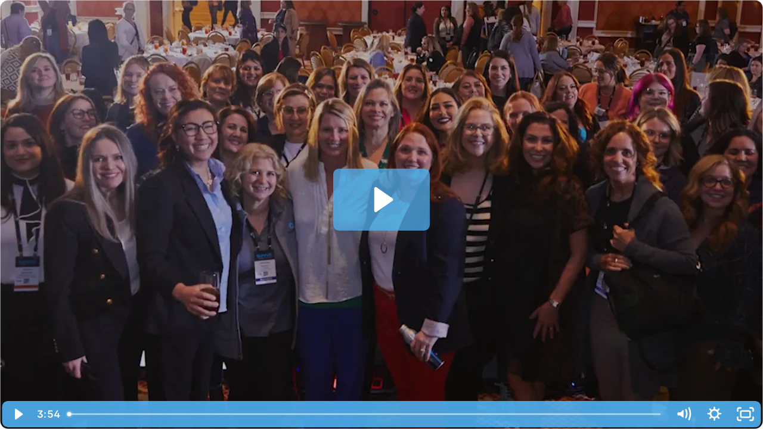

--- FILE ---
content_type: text/html; charset=utf-8
request_url: https://fast.wistia.net/embed/iframe/59249906qy?secret=Katq3fZoun
body_size: 2537
content:
<!DOCTYPE html>
<html>
<head>
<meta content='width=device-width, user-scalable=no' name='viewport'>
<meta content='noindex' name='robots'>
<meta content='noindex,indexifembedded' name='googlebot'>
<title>Acumatica Recruiting 2024</title>
<link rel="alternate" type="application/json+oembed" href="https://fast.wistia.com/oembed.json?url=https%3A%2F%2Ffast.wistia.com%2Fembed%2Fiframe%2F59249906qy" title="Acumatica Recruiting 2024" />
<meta name="twitter:card" content="player" />
<meta name="twitter:site" content="@wistia" />
<meta name="twitter:title" content="Acumatica Recruiting 2024" />
<meta name="twitter:url" content="https://fast.wistia.net/embed/iframe/59249906qy?twitter=true" />
<meta name="twitter:description" content="3 min 53 sec video" />
<meta name="twitter:image" content="https://embed-ssl.wistia.com/deliveries/f67d94a13b91b30fe2ccd1b0ecca6ae8/file." />
<meta name="twitter:player" content="https://fast.wistia.net/embed/iframe/59249906qy?twitter=true" />
<meta name="twitter:player:width" content="435" />
<meta name="twitter:player:height" content="245" />

<script>
  window._inWistiaIframe = true;
</script>
<style>
  html, body {margin:0;padding:0;overflow:hidden;height:100%;}
  object {border:0;}
  #wistia_video,.wistia_embed {height:100%;width:100%;}
</style>
</head>
<body>
<script>
  function addWindowListener (type, callback) {
    if (window.addEventListener) {
      window.addEventListener(type, callback, false);
    } else if (window.attachEvent) {
      window.attachEvent('on' + type, callback);
    }
  }
  
  window.wistiaPostMessageQueue = [];
  addWindowListener('message', function (event) {
    if (!window._wistiaHasInitialized) {
      wistiaPostMessageQueue.push(event);
    }
  });
</script>
<link as='script' crossorigin='anonymous' href='//fast.wistia.net/assets/external/insideIframe.js' rel='modulepreload'>
<script async src='//fast.wistia.net/assets/external/E-v1.js'></script>
<div class='wistia_embed' id='wistia_video'></div>
<script>
  const swatchPreference =  true;
  if (swatchPreference) {
    document.getElementById('wistia_video').innerHTML = '<div class="wistia_swatch" style="height:100%;left:0;opacity:0;overflow:hidden;position:absolute;top:0;transition:opacity 200ms;width:100%;"><img src="https://fast.wistia.net/embed/medias/59249906qy/swatch" style="filter:blur(5px);height:100%;object-fit:contain;width:100%;" alt="" aria-hidden="true" onload="this.parentNode.style.opacity=1;" /></div>';
  }
</script>
<script>
  window._wq = window._wq || [];
  window._wq.push(function (W) {
    W.iframeInit({"accountId":342583,"accountKey":"wistia-production_342583","analyticsHost":"https://distillery.wistia.net","formsHost":"https://app.wistia.com","formEventsApi":"/form-stream/1.0.0","aspectRatio":1.7777777777777777,"assets":[{"is_enhanced":false,"type":"original","slug":"original","display_name":"Original File","details":{},"width":1920,"height":1080,"size":579674366,"bitrate":19386,"public":true,"status":2,"progress":1.0,"metadata":{"av_stream_metadata":"{\"Video\":{\"codec\":\"h264\",\"colorPrimaries\":\"bt709\",\"colorSpace\":\"bt709\",\"colorTransfer\":\"bt709\",\"pixelFormat\":\"yuv420p\",\"rFrameRate\":\"30/1\",\"avgFrameRate\":\"30/1\"}}"},"url":"https://embed-ssl.wistia.com/deliveries/eb334744d8f655be13ddb6a928c220b6.bin","created_at":1715980276},{"is_enhanced":false,"type":"iphone_video","slug":"mp4_h264_524k","display_name":"360p","details":{},"container":"mp4","codec":"h264","width":640,"height":360,"ext":"mp4","size":15679384,"bitrate":524,"public":true,"status":2,"progress":1.0,"metadata":{"max_bitrate":1063072,"average_bitrate":536965,"early_max_bitrate":735704,"av_stream_metadata":"{\"Audio\":{\"Codec ID\":\"mp4a-40-2\",\"duration\":233.594,\"frameRate\":43.066,\"sampleRate\":44100},\"Video\":{\"averageFrameRate\":\"30/1\",\"Codec ID\":\"avc1\",\"codec\":\"h264\",\"colorPrimaries\":\"bt709\",\"colorSpace\":\"bt709\",\"colorTransfer\":\"bt709\",\"duration\":233.6,\"frameRate\":30,\"frameRateMode\":\"CFR\",\"pixelFormat\":\"yuv420p\",\"rFrameRate\":\"30/1\"}}","built_by":"render-pipeline","time_to_ready":14.118295007},"url":"https://embed-ssl.wistia.com/deliveries/d683d71c552408e91d259d94c269c6cb8507bacd.bin","created_at":1715980276,"segment_duration":3,"opt_vbitrate":1200},{"is_enhanced":false,"type":"mp4_video","slug":"mp4_h264_304k","display_name":"224p","details":{},"container":"mp4","codec":"h264","width":400,"height":224,"ext":"mp4","size":9115427,"bitrate":304,"public":true,"status":2,"progress":1.0,"metadata":{"max_bitrate":408408,"average_bitrate":312172,"early_max_bitrate":384960,"av_stream_metadata":"{\"Audio\":{\"Codec ID\":\"mp4a-40-2\",\"frameRate\":43.066,\"sampleRate\":44100},\"Video\":{\"Codec ID\":\"avc1\",\"frameRate\":30,\"frameRateMode\":\"CFR\"}}","time_to_ready":61.573077002},"url":"https://embed-ssl.wistia.com/deliveries/1b08b2d6bb07c17542603fa37e09658cca9dd014.bin","created_at":1715980276,"segment_duration":3,"opt_vbitrate":300},{"is_enhanced":false,"type":"md_mp4_video","slug":"mp4_h264_878k","display_name":"540p","details":{},"container":"mp4","codec":"h264","width":960,"height":540,"ext":"mp4","size":26281657,"bitrate":878,"public":true,"status":2,"progress":1.0,"metadata":{"max_bitrate":1352400,"average_bitrate":900056,"early_max_bitrate":1206064,"av_stream_metadata":"{\"Audio\":{\"Codec ID\":\"mp4a-40-2\",\"frameRate\":43.066,\"sampleRate\":44100},\"Video\":{\"Codec ID\":\"avc1\",\"frameRate\":30,\"frameRateMode\":\"CFR\"}}","time_to_ready":134.596002247},"url":"https://embed-ssl.wistia.com/deliveries/acf177a5a6a9e705c6041069bf0b3d48869bbbd8.bin","created_at":1715980276,"segment_duration":3,"opt_vbitrate":1800},{"is_enhanced":false,"type":"hd_mp4_video","slug":"mp4_h264_1368k","display_name":"720p","details":{},"container":"mp4","codec":"h264","width":1280,"height":720,"ext":"mp4","size":40904627,"bitrate":1368,"public":true,"status":2,"progress":1.0,"metadata":{"max_bitrate":1999896,"average_bitrate":1400843,"early_max_bitrate":1985312,"av_stream_metadata":"{\"Audio\":{\"Codec ID\":\"mp4a-40-2\",\"frameRate\":43.066,\"sampleRate\":44100},\"Video\":{\"Codec ID\":\"avc1\",\"frameRate\":30,\"frameRateMode\":\"CFR\"}}","time_to_ready":176.843223363},"url":"https://embed-ssl.wistia.com/deliveries/5aad87e64b2e34c9a853f3b82e896feb7de37c76.bin","created_at":1715980276,"segment_duration":3,"opt_vbitrate":3750},{"is_enhanced":false,"type":"hd_mp4_video","slug":"mp4_h264_2753k","display_name":"1080p","details":{},"container":"mp4","codec":"h264","width":1920,"height":1080,"ext":"mp4","size":82336634,"bitrate":2753,"public":true,"status":2,"progress":1.0,"metadata":{"max_bitrate":3779440,"average_bitrate":2819747,"early_max_bitrate":3745152,"av_stream_metadata":"{\"Audio\":{\"Codec ID\":\"mp4a-40-2\",\"frameRate\":43.066,\"sampleRate\":44100},\"Video\":{\"Codec ID\":\"avc1\",\"frameRate\":30,\"frameRateMode\":\"CFR\"}}","time_to_ready":325.058336852},"url":"https://embed-ssl.wistia.com/deliveries/6cb1e81398a52c814eaf1e303a195dd15960ba51.bin","created_at":1715980276,"segment_duration":3,"opt_vbitrate":5625},{"is_enhanced":false,"type":"storyboard","slug":"storyboard_2000x2260","display_name":"Storyboard","details":{},"width":2000,"height":2260,"ext":"jpg","size":1030164,"bitrate":0,"public":true,"status":2,"progress":1.0,"metadata":{"frame_count":200,"aspect_ratio":1.7777777777777777,"frame_height":113,"frame_width":200,"time_to_ready":58.418717965},"url":"https://embed-ssl.wistia.com/deliveries/c520b94e4c69308a4b05faf748dc70c4cc5bad2f.bin","created_at":1715980276},{"is_enhanced":false,"type":"still_image","slug":"still_image_1920x1080","display_name":"Thumbnail Image","details":{},"width":1920,"height":1080,"size":2421084,"bitrate":0,"public":true,"status":2,"progress":1.0,"metadata":{"av_stream_metadata":"{\"Video\":{}}"},"url":"https://embed-ssl.wistia.com/deliveries/f67d94a13b91b30fe2ccd1b0ecca6ae8.bin","created_at":1715992249}],"branding":false,"createdAt":1715980276,"distilleryUrl":"https://distillery.wistia.com/x","duration":233.6,"enableCustomerLogo":true,"firstEmbedForAccount":false,"firstShareForAccount":false,"availableTranscripts":[],"hashedId":"59249906qy","mediaId":119443926,"mediaKey":"wistia-production_119443926","mediaType":"Video","name":"Acumatica Recruiting 2024","preloadPreference":null,"progress":1.0,"protected":false,"projectId":7343196,"seoDescription":"a Website Videos video","showAbout":true,"status":2,"type":"Video","playableWithoutInstantHls":true,"stats":{"loadCount":87,"playCount":52,"uniqueLoadCount":71,"uniquePlayCount":40,"averageEngagement":0.484994},"trackingTransmitInterval":10,"liveStreamEventDetails":null,"integrations":{"hubspot_v2":true,"google_analytics4":true},"hls_enabled":true,"embed_options":{"opaqueControls":false,"playerColor":"54bbff","playerColorGradient":{"on":false,"colors":[["#54bbff",0],["#baffff",1]]},"plugin":{"googleAnalytics4":{"on":true,"measurementId":"G-CT3QSJ40LP","usePageGA4Config":false}},"volumeControl":"true","fullscreenButton":"true","controlsVisibleOnLoad":"true","bpbTime":"false","vulcan":true,"branding":"false","roundedPlayer":"10","showCustomerLogo":"false","stillUrl":"https://embed-ssl.wistia.com/deliveries/f67d94a13b91b30fe2ccd1b0ecca6ae8.png","unalteredStillImageAsset":{"url":"https://embed-ssl.wistia.com/deliveries/f67d94a13b91b30fe2ccd1b0ecca6ae8.png","width":"1920","height":"1080"},"newRoundedIcons":true,"shouldShowCaptionsSettings":true},"embedOptions":{"opaqueControls":false,"playerColor":"54bbff","playerColorGradient":{"on":false,"colors":[["#54bbff",0],["#baffff",1]]},"plugin":{"googleAnalytics4":{"on":true,"measurementId":"G-CT3QSJ40LP","usePageGA4Config":false}},"volumeControl":"true","fullscreenButton":"true","controlsVisibleOnLoad":"true","bpbTime":"false","vulcan":true,"branding":"false","roundedPlayer":"10","showCustomerLogo":"false","stillUrl":"https://embed-ssl.wistia.com/deliveries/f67d94a13b91b30fe2ccd1b0ecca6ae8.png","unalteredStillImageAsset":{"url":"https://embed-ssl.wistia.com/deliveries/f67d94a13b91b30fe2ccd1b0ecca6ae8.png","width":"1920","height":"1080"},"newRoundedIcons":true,"shouldShowCaptionsSettings":true}}, {});
    window._wistiaHasInitialized = true;
  });
</script>
</body>
</html>
